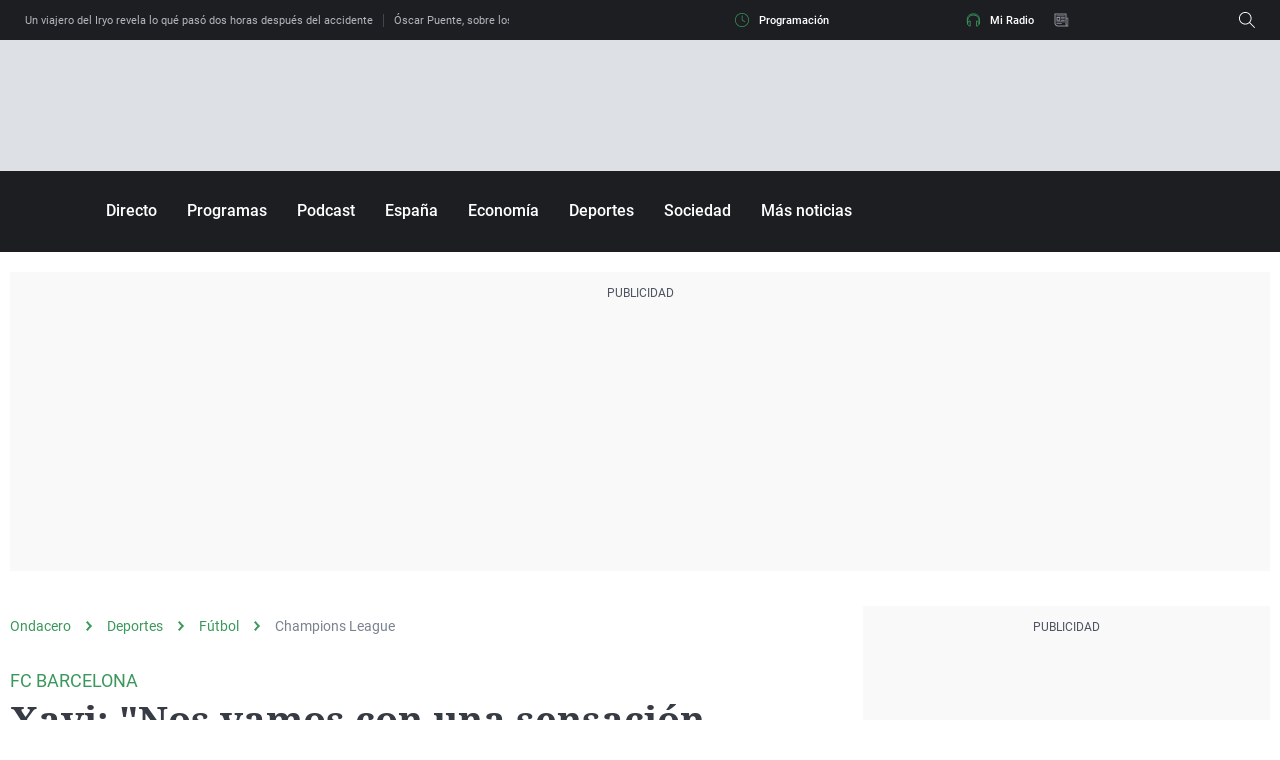

--- FILE ---
content_type: text/javascript
request_url: https://statics.atresmedia.com/ondacero/webapp/static/date-2afa5a59.js
body_size: 17552
content:
var ba=typeof globalThis<"u"?globalThis:typeof window<"u"?window:typeof global<"u"?global:typeof self<"u"?self:{};function Vt(t){return t&&t.__esModule&&Object.prototype.hasOwnProperty.call(t,"default")?t.default:t}function Ea(t){if(t.__esModule)return t;var e=t.default;if(typeof e=="function"){var r=function a(){return this instanceof a?Reflect.construct(e,arguments,this.constructor):e.apply(this,arguments)};r.prototype=e.prototype}else r={};return Object.defineProperty(r,"__esModule",{value:!0}),Object.keys(t).forEach(function(a){var n=Object.getOwnPropertyDescriptor(t,a);Object.defineProperty(r,a,n.get?n:{enumerable:!0,get:function(){return t[a]}})}),r}var Ft={exports:{}};(function(t){var e=function(r){var a=Object.prototype,n=a.hasOwnProperty,o=Object.defineProperty||function(c,s,d){c[s]=d.value},u,f=typeof Symbol=="function"?Symbol:{},i=f.iterator||"@@iterator",v=f.asyncIterator||"@@asyncIterator",p=f.toStringTag||"@@toStringTag";function w(c,s,d){return Object.defineProperty(c,s,{value:d,enumerable:!0,configurable:!0,writable:!0}),c[s]}try{w({},"")}catch{w=function(s,d,E){return s[d]=E}}function O(c,s,d,E){var y=s&&s.prototype instanceof C?s:C,D=Object.create(y.prototype),j=new se(E||[]);return o(D,"_invoke",{value:A(c,d,j)}),D}r.wrap=O;function T(c,s,d){try{return{type:"normal",arg:c.call(s,d)}}catch(E){return{type:"throw",arg:E}}}var m="suspendedStart",M="suspendedYield",$="executing",L="completed",N={};function C(){}function R(){}function S(){}var I={};w(I,i,function(){return this});var G=Object.getPrototypeOf,Y=G&&G(G(ue([])));Y&&Y!==a&&n.call(Y,i)&&(I=Y);var h=S.prototype=C.prototype=Object.create(I);R.prototype=S,o(h,"constructor",{value:S,configurable:!0}),o(S,"constructor",{value:R,configurable:!0}),R.displayName=w(S,p,"GeneratorFunction");function b(c){["next","throw","return"].forEach(function(s){w(c,s,function(d){return this._invoke(s,d)})})}r.isGeneratorFunction=function(c){var s=typeof c=="function"&&c.constructor;return s?s===R||(s.displayName||s.name)==="GeneratorFunction":!1},r.mark=function(c){return Object.setPrototypeOf?Object.setPrototypeOf(c,S):(c.__proto__=S,w(c,p,"GeneratorFunction")),c.prototype=Object.create(h),c},r.awrap=function(c){return{__await:c}};function g(c,s){function d(D,j,U,F){var k=T(c[D],c,j);if(k.type==="throw")F(k.arg);else{var ce=k.arg,X=ce.value;return X&&typeof X=="object"&&n.call(X,"__await")?s.resolve(X.__await).then(function(K){d("next",K,U,F)},function(K){d("throw",K,U,F)}):s.resolve(X).then(function(K){ce.value=K,U(ce)},function(K){return d("throw",K,U,F)})}}var E;function y(D,j){function U(){return new s(function(F,k){d(D,j,F,k)})}return E=E?E.then(U,U):U()}o(this,"_invoke",{value:y})}b(g.prototype),w(g.prototype,v,function(){return this}),r.AsyncIterator=g,r.async=function(c,s,d,E,y){y===void 0&&(y=Promise);var D=new g(O(c,s,d,E),y);return r.isGeneratorFunction(s)?D:D.next().then(function(j){return j.done?j.value:D.next()})};function A(c,s,d){var E=m;return function(D,j){if(E===$)throw new Error("Generator is already running");if(E===L){if(D==="throw")throw j;return $t()}for(d.method=D,d.arg=j;;){var U=d.delegate;if(U){var F=H(U,d);if(F){if(F===N)continue;return F}}if(d.method==="next")d.sent=d._sent=d.arg;else if(d.method==="throw"){if(E===m)throw E=L,d.arg;d.dispatchException(d.arg)}else d.method==="return"&&d.abrupt("return",d.arg);E=$;var k=T(c,s,d);if(k.type==="normal"){if(E=d.done?L:M,k.arg===N)continue;return{value:k.arg,done:d.done}}else k.type==="throw"&&(E=L,d.method="throw",d.arg=k.arg)}}}function H(c,s){var d=s.method,E=c.iterator[d];if(E===u)return s.delegate=null,d==="throw"&&c.iterator.return&&(s.method="return",s.arg=u,H(c,s),s.method==="throw")||d!=="return"&&(s.method="throw",s.arg=new TypeError("The iterator does not provide a '"+d+"' method")),N;var y=T(E,c.iterator,s.arg);if(y.type==="throw")return s.method="throw",s.arg=y.arg,s.delegate=null,N;var D=y.arg;if(!D)return s.method="throw",s.arg=new TypeError("iterator result is not an object"),s.delegate=null,N;if(D.done)s[c.resultName]=D.value,s.next=c.nextLoc,s.method!=="return"&&(s.method="next",s.arg=u);else return D;return s.delegate=null,N}b(h),w(h,p,"Generator"),w(h,i,function(){return this}),w(h,"toString",function(){return"[object Generator]"});function qt(c){var s={tryLoc:c[0]};1 in c&&(s.catchLoc=c[1]),2 in c&&(s.finallyLoc=c[2],s.afterLoc=c[3]),this.tryEntries.push(s)}function ie(c){var s=c.completion||{};s.type="normal",delete s.arg,c.completion=s}function se(c){this.tryEntries=[{tryLoc:"root"}],c.forEach(qt,this),this.reset(!0)}r.keys=function(c){var s=Object(c),d=[];for(var E in s)d.push(E);return d.reverse(),function y(){for(;d.length;){var D=d.pop();if(D in s)return y.value=D,y.done=!1,y}return y.done=!0,y}};function ue(c){if(c||c===""){var s=c[i];if(s)return s.call(c);if(typeof c.next=="function")return c;if(!isNaN(c.length)){var d=-1,E=function y(){for(;++d<c.length;)if(n.call(c,d))return y.value=c[d],y.done=!1,y;return y.value=u,y.done=!0,y};return E.next=E}}throw new TypeError(typeof c+" is not iterable")}r.values=ue;function $t(){return{value:u,done:!0}}return se.prototype={constructor:se,reset:function(c){if(this.prev=0,this.next=0,this.sent=this._sent=u,this.done=!1,this.delegate=null,this.method="next",this.arg=u,this.tryEntries.forEach(ie),!c)for(var s in this)s.charAt(0)==="t"&&n.call(this,s)&&!isNaN(+s.slice(1))&&(this[s]=u)},stop:function(){this.done=!0;var c=this.tryEntries[0],s=c.completion;if(s.type==="throw")throw s.arg;return this.rval},dispatchException:function(c){if(this.done)throw c;var s=this;function d(F,k){return D.type="throw",D.arg=c,s.next=F,k&&(s.method="next",s.arg=u),!!k}for(var E=this.tryEntries.length-1;E>=0;--E){var y=this.tryEntries[E],D=y.completion;if(y.tryLoc==="root")return d("end");if(y.tryLoc<=this.prev){var j=n.call(y,"catchLoc"),U=n.call(y,"finallyLoc");if(j&&U){if(this.prev<y.catchLoc)return d(y.catchLoc,!0);if(this.prev<y.finallyLoc)return d(y.finallyLoc)}else if(j){if(this.prev<y.catchLoc)return d(y.catchLoc,!0)}else if(U){if(this.prev<y.finallyLoc)return d(y.finallyLoc)}else throw new Error("try statement without catch or finally")}}},abrupt:function(c,s){for(var d=this.tryEntries.length-1;d>=0;--d){var E=this.tryEntries[d];if(E.tryLoc<=this.prev&&n.call(E,"finallyLoc")&&this.prev<E.finallyLoc){var y=E;break}}y&&(c==="break"||c==="continue")&&y.tryLoc<=s&&s<=y.finallyLoc&&(y=null);var D=y?y.completion:{};return D.type=c,D.arg=s,y?(this.method="next",this.next=y.finallyLoc,N):this.complete(D)},complete:function(c,s){if(c.type==="throw")throw c.arg;return c.type==="break"||c.type==="continue"?this.next=c.arg:c.type==="return"?(this.rval=this.arg=c.arg,this.method="return",this.next="end"):c.type==="normal"&&s&&(this.next=s),N},finish:function(c){for(var s=this.tryEntries.length-1;s>=0;--s){var d=this.tryEntries[s];if(d.finallyLoc===c)return this.complete(d.completion,d.afterLoc),ie(d),N}},catch:function(c){for(var s=this.tryEntries.length-1;s>=0;--s){var d=this.tryEntries[s];if(d.tryLoc===c){var E=d.completion;if(E.type==="throw"){var y=E.arg;ie(d)}return y}}throw new Error("illegal catch attempt")},delegateYield:function(c,s,d){return this.delegate={iterator:ue(c),resultName:s,nextLoc:d},this.method==="next"&&(this.arg=u),N}},r}(t.exports);try{regeneratorRuntime=e}catch{typeof globalThis=="object"?globalThis.regeneratorRuntime=e:Function("r","regeneratorRuntime = r")(e)}})(Ft);const Sa={tipo:"interaccion",detalle:"ver",accion:"inicio"},Aa={tipo:"interaccion",detalle:"ver",accion:"continuar"},_a="Scroll infinito",Pa="infoModulo",Ra="autor",Ta="infoModule",Ca="urlAnterior",Na="referrer",Da="Hotlinks",Ma="Burguer",Ia="Header",La="Menu",ja="Alerta",Ua="Tambien te interesa",ka="Tags relacionados",qa="Categoria",$a="Intext-texto",Va="Intext-carrusel",Fa="Enlaces de portada",Wa="Leer más",Ba="Te puede interesar",Ha="Modulo Video",xa="faq",Ga="tiempo_lectura",Ya="Enlazado automático",Ka="No aplica",Ja="Principal",za="Link",Xa="Imagen",Qa="Video",Za="Titulo",eo="Texto",to="OndaCero",Wt=t=>{const r=`; ${document.cookie}`.split(`; ${t}=`);return r.length===2?r.pop().split(";").shift():""},ro=(t,e=document.documentElement)=>{const r=e.querySelector(`meta[name=${t}]`);if(r)return r.getAttribute("content")},De={ondacero:{name:"ondacero",abbreviation:"oc",domain:"ondacero.es"},europafm:{name:"europafm",abbreviation:"efm",domain:"europafm.com"},melodiafm:{name:"melodiafm",abbreviation:"mfm",domain:"melodia-fm.com"},"oc-podcast":{name:"ondacero",abbreviation:"oc",domain:"ondacero.es"}},no=De.ondacero.name==="ondacero",ao=window.location.href.includes("ondacero.es/podcast/")&&document.querySelector(".ocpodcast-main"),oo=De.melodiafm.name==="ondacero",io=De.ondacero,Bt=t=>{document.readyState==="complete"||document.readyState==="interactive"?setTimeout(t,1):document.addEventListener("DOMContentLoaded",t)},Ht="aam_uuid";Bt(()=>{const t=Wt(Ht);localStorage.setItem("aamUuidValue",t)});const so="comscore",uo="google",co="adobe-audience-manager",lo="chartbeat",xt="TV",Gt="smartTV",Yt="web",fo="event150",Kt="Cannot get user consents",Jt="https://properties.atresplayer.com/properties/v1/find/properties";var zt=Object.defineProperty,Xt=Object.defineProperties,Qt=Object.getOwnPropertyDescriptors,Ie=Object.getOwnPropertySymbols,Zt=Object.prototype.hasOwnProperty,er=Object.prototype.propertyIsEnumerable,Re=(t,e,r)=>e in t?zt(t,e,{enumerable:!0,configurable:!0,writable:!0,value:r}):t[e]=r,tr=(t,e)=>{for(var r in e||(e={}))Zt.call(e,r)&&Re(t,r,e[r]);if(Ie)for(var r of Ie(e))er.call(e,r)&&Re(t,r,e[r]);return t},rr=(t,e)=>Xt(t,Qt(e)),nr=(t,e,r)=>Re(t,typeof e!="symbol"?e+"":e,r),Le=(t,e,r)=>new Promise((a,n)=>{var o=i=>{try{f(r.next(i))}catch(v){n(v)}},u=i=>{try{f(r.throw(i))}catch(v){n(v)}},f=i=>i.done?a(i.value):Promise.resolve(i.value).then(o,u);f((r=r.apply(t,e)).next())});let ar=class{constructor(){nr(this,"_consents"),this._consents={tcString:"",chartbeat:!1,comscore:!1,dmp:!1,google:!1,acceptAll:!1,hasResponse:!1,purposeRejected:!1,getConsent:this.getConsent,saveConsentValue:this.saveConsentValue,saveConsentJSONValue:this.saveConsentJSONValue,getConsentValue:this.getConsentValue,getConsentJSONValue:this.getConsentJSONValue},window.consents=this._consents}get consents(){return this._consents}set consents(e){this._consents=e,window.consents=e}getConsent(e){var r,a;const n=(a=(r=window.cmp.getStatus())==null?void 0:r.vendors)==null?void 0:a[e];return{vendor:e,consent:!!(n!=null&&n.enabled)}}saveConsentValue(e,r){localStorage==null||localStorage.setItem(e,r)}saveConsentJSONValue(e,r){this.saveConsentValue(e,JSON.stringify(r))}getConsentValue(e){return(localStorage==null?void 0:localStorage.getItem(e))||null}getConsentJSONValue(e){const r=this.getConsentValue(e);return r?JSON.parse(r):null}getMinimumConsents(e="consents"){return Le(this,null,function*(){const r=yield(yield fetch(Jt)).json();return(r==null?void 0:r[e])||null})}updateTcData(e){const{tcString:r}=e;this.consents=rr(tr({},this.consents),{tcString:r})}getVendorsData(e){return new Promise(r=>Le(this,null,function*(){e.tcString&&(yield window.cmp.checkConsents()),r()}))}getTcData(){return new Promise((e,r)=>{window.__tcfapi("addEventListener",2,(a,n)=>{n?e(a):r(new Error(Kt))})})}isAllGoogleVendorsAccepted(e){const r=window.cmp.getStatus();return e.map(a=>r.vendors[a]).every(a=>a.enabled)}};var or=Object.defineProperty,ir=Object.defineProperties,sr=Object.getOwnPropertyDescriptors,je=Object.getOwnPropertySymbols,ur=Object.prototype.hasOwnProperty,cr=Object.prototype.propertyIsEnumerable,Ue=(t,e,r)=>e in t?or(t,e,{enumerable:!0,configurable:!0,writable:!0,value:r}):t[e]=r,ct=(t,e)=>{for(var r in e||(e={}))ur.call(e,r)&&Ue(t,r,e[r]);if(je)for(var r of je(e))cr.call(e,r)&&Ue(t,r,e[r]);return t},lt=(t,e)=>ir(t,sr(e)),te=(t,e,r)=>new Promise((a,n)=>{var o=i=>{try{f(r.next(i))}catch(v){n(v)}},u=i=>{try{f(r.throw(i))}catch(v){n(v)}},f=i=>i.done?a(i.value):Promise.resolve(i.value).then(o,u);f((r=r.apply(t,e)).next())}),lr=typeof globalThis<"u"?globalThis:typeof window<"u"?window:typeof global<"u"?global:typeof self<"u"?self:{};function dr(t){return t&&t.__esModule&&Object.prototype.hasOwnProperty.call(t,"default")?t.default:t}var dt={exports:{}};(function(t){(function(){var e=Object.assign;typeof e!="function"&&(e=function(){var n=arguments,o=arguments[0];if(o==null)throw new TypeError("Cannot convert undefined or null to object");o=Object(o);for(var u=1;u<n.length;u++)if(n[u]&&typeof n[u]=="object")for(var f in n[u])o[f]=n[u][f];return o});function r(n){var o=n+"",u=o.indexOf("...");return u>=0&&(u<o.indexOf(")")||o.indexOf("arguments")>=0)}function a(n,o){o||(o={});var u=o.vargs||r(n),f=Object.create(null),i=[],v=[],p,w=new WeakMap,O=function(C,R,S){return setTimeout(function(){if(S){R.splice(C,1),S.splice(C,1);return}R instanceof WeakMap?R.delete(C):delete R[C]},o.maxAge)},T=o.maxAge>0&&o.maxAge<1/0?O:0,m=o.equals?o.equals:function(C,R){return C===R},M=o.maxArgs,$=o.serializer,L,N;return n.length===1&&!o.equals&&!u?(L=(function(C){var R=typeof C;if(!$&&(R==="object"&&C||R==="function")){var S;return w.get(C)||(!T||T(C,w),w.set(C,S=n.call(this,C)),S)}var I=R==="number"||R==="boolean"||C==null?C:R==="string"?JSON.stringify(C):$(C);return f[I]||(!T||T(I,f),f[I]=n.call(this,C))}).bind(this),N=1):L=(function(){var C=arguments.length;if(!C&&p!=null)return v[p];var R=M||C,S;for(S=i.length-1;S>=0;S--)if(!(!M&&i[S].length!==R)){for(var I=R-1;I>=0&&m(i[S][I],arguments[I]);I--)if(I===0)return v[S]}return S=i.length-(S+1),!C&&p==null&&(p=S),!T||T(S,v,i),v[S]=n.apply(this,i[S]=arguments)}).bind(this),L.clear=function(){w=new WeakMap,f=Object.create(null),i=[],v=[],p=void 0},L.keys=function(){return N?null:i.slice()},L.values=function(){return N?null:v.slice()},L.keyValues=function(){return N?{primitives:e({},f),objects:w}:null},L}t.exports=a,typeof window<"u"&&(window.nanomemoize=a)}).call(lr)})(dt);var fr=dt.exports;const pr=dr(fr),le=new Map,mr=pr((t,e)=>new Promise(r=>{t[e]?r(t[e]):Object.defineProperty(t,e,{set(a){const n=le.get(t)||{};n[e]=a,le.set(t,n),r(n[e])},get(){return(le.get(t)||{})[e]}})}));var vr={};class ke extends ar{getStatus(){const e=Didomi.getCurrentUserStatus();return{vendors:(e==null?void 0:e.vendors)||{},purposes:(e==null?void 0:e.purposes)||{}}}getMinimumConsents(){return super.getMinimumConsents("didomiConsents")}checkConsents(){return te(this,null,function*(){try{const e=yield this.getMinimumConsents();if(!e)throw new Error("No consents found");const r=e.googleVendors||{},a=e[vr.REACT_APP_PLATFORM===xt?Gt:Yt]||{},n=this.isAllRequiredAccepted(a,r);window.cmp.saveConsentJSONValue("acceptAll",n),window.cmp.consents=lt(ct({},window.cmp.consents),{acceptAll:n,purposeRejected:!n})}catch(e){console.error(e)}})}isAllRequiredAccepted(e,r){const{vendors:a={},purposes:n={}}=this.getStatus(),{publisherCustomPurposes:o=[],purposeConsents:u=[],specialFeaturesOptions:f=[],vendors:i=[]}=e||{},v=[...o,...u,...f].every(w=>{var O;return(O=n[w])==null?void 0:O.enabled}),p=i.every(w=>{var O;return(O=a[w])==null?void 0:O.enabled});return v&&p&&this.isAllGoogleVendorsAccepted(r)}}var hr={};const gr=()=>{const t={didomi:ke,DEFAULT:ke};return new t[hr.REACT_APP_CMP||"DEFAULT"]},yr=(t,e)=>{if(!e)return;const r=new CustomEvent("consentShown",{detail:"CMP SHOWN"}),a=new CustomEvent("consentReady",{detail:"CMP ANSWERED"}),n=new CustomEvent("consentChange",{detail:"CMP CHANGED"});t.eventStatus==="cmpuishown"&&window.dispatchEvent(r),t.eventStatus==="tcloaded"&&(window.dispatchEvent(a),window._satellite&&window._satellite.track("consentReady")),t.eventStatus==="useractioncomplete"&&(window.dispatchEvent(n),window._satellite&&window._satellite.track("consentChanged"))},wr=t=>te(void 0,[t],function*({beforeReady:e,listeners:r}){try{const a=yield window.cmp.getTcData();yield window.cmp.getVendorsData(a),window.cmp.updateTcData(a),window.__tcfapi("addEventListener",2,(n,o)=>te(void 0,null,function*(){window.cmp.consents=lt(ct({},window.cmp.consents),{hasResponse:document.cookie.includes("euconsent-v2")}),yield window.cmp.getVendorsData(n),window.cmp.updateTcData(n),yield e==null?void 0:e(n,o),r==null||r.forEach(u=>u instanceof Promise?u.then(f=>f(n,o)):u(n,o)),yr(n,o)}))}catch(a){console.error(a)}}),mo=t=>te(void 0,null,function*(){try{const{onLoad:e}=t;yield mr(window,"__tcfapi"),window.cmp=gr(),e==null||e(),yield wr(t)}catch(e){console.error(e)}});var Or={},ft={};const br="@atresmedia/datalayer",Er="1.8.7",Sr="DataLayer utils for Adobe Launch / DTM",Ar="lib/index.js",_r="lib/index.js",Pr="MIT",Rr=["lib/*"],Tr={build:"babel src --out-dir lib",lint:'eslint "./src/**/*.js"',"lint:fix":"npm run lint --fix",prepublish:"npm run build",prepare:"husky install"},Cr={"@atresmedia/eslint-config":"^2.0.3","@babel/cli":"^7.8.4","@babel/core":"^7.9.0","@babel/preset-env":"^7.9.5","babel-eslint":"^10.1.0",eslint:"^6.8.0",husky:"^7.0.0","lint-staged":"^10.5.4"},Nr={name:br,version:Er,description:Sr,main:Ar,module:_r,license:Pr,files:Rr,scripts:Tr,devDependencies:Cr,"lint-staged":{"*.js":["eslint --fix","prettier --write"]}};(function(t){Object.defineProperty(t,"__esModule",{value:!0}),t.default=void 0;var e=Nr,r=function(){return{version:20130422,versionAPP:e.version}};t.default=r})(ft);var pt={},_={},P={};Object.defineProperty(P,"__esModule",{value:!0});P.PARAMS_TO_SEARCH=P.EVAR109_NAME=P.INFO_MODULE=P.CMP=P.CLIENT_ID_COOKIE_NAME=P.ADBLOCK_COOKIE_NAME=P.NO_LOGADO=P.LOGADO=P.NEW=P.REPEAT=P.NO=P.SI=jr=P.NO_AMP=P.NO_INFO=Mr=P.NO_APLICA=void 0;var Dr="no aplica",Mr=P.NO_APLICA=Dr,Ir="no informado";P.NO_INFO=Ir;var Lr="no AMP",jr=P.NO_AMP=Lr,Ur="si";P.SI=Ur;var kr="no";P.NO=kr;var qr="repeat";P.REPEAT=qr;var $r="new";P.NEW=$r;var Vr="Logado";P.LOGADO=Vr;var Fr="No logado";P.NO_LOGADO=Fr;var Wr="ABR_DL";P.ADBLOCK_COOKIE_NAME=Wr;var Br="comunidadIdentifier";P.CLIENT_ID_COOKIE_NAME=Br;var Hr={accept:"aceptado",rejected:"rechazado",notAnswer:"no respondido"};P.CMP=Hr;var xr="infoModule";P.INFO_MODULE=xr;var Gr="respuestaCmp";P.EVAR109_NAME=Gr;var Yr=["k","r","er","d","t","ui","us","tp","wd","dp","so","sour","cn","sp","sem","sms","dis","rtb","eml","ps","ic","oi","oe","oa","op","ex","pm","kw","sd","em","spro","npro","f","s","pr","cid","go","th","cta","pck","tc","dl","mcid"];P.PARAMS_TO_SEARCH=Yr;Object.defineProperty(_,"__esModule",{value:!0});_.setCookie=bn=_.removeValueSession=_.isMobile=_.isAppMeasurementLoaded=_.is404=wn=_.getValueSession=_.getUrlFormated=_.getTypePage=un=_.getTime=_.getPath=_.getOS=nn=_.getMeta=on=_.getDate=_.getCookie=_.getCampaignParams=_.assignUserId=_.addZero=void 0;var Kr=P;function qe(t,e){var r=Object.keys(t);if(Object.getOwnPropertySymbols){var a=Object.getOwnPropertySymbols(t);e&&(a=a.filter(function(n){return Object.getOwnPropertyDescriptor(t,n).enumerable})),r.push.apply(r,a)}return r}function Jr(t){for(var e=1;e<arguments.length;e++){var r=arguments[e]!=null?arguments[e]:{};e%2?qe(Object(r),!0).forEach(function(a){mt(t,a,r[a])}):Object.getOwnPropertyDescriptors?Object.defineProperties(t,Object.getOwnPropertyDescriptors(r)):qe(Object(r)).forEach(function(a){Object.defineProperty(t,a,Object.getOwnPropertyDescriptor(r,a))})}return t}function mt(t,e,r){return e in t?Object.defineProperty(t,e,{value:r,enumerable:!0,configurable:!0,writable:!0}):t[e]=r,t}function $e(t){return Zr(t)||Qr(t)||Xr(t)||zr()}function zr(){throw new TypeError(`Invalid attempt to spread non-iterable instance.
In order to be iterable, non-array objects must have a [Symbol.iterator]() method.`)}function Xr(t,e){if(t){if(typeof t=="string")return Te(t,e);var r=Object.prototype.toString.call(t).slice(8,-1);if(r==="Object"&&t.constructor&&(r=t.constructor.name),r==="Map"||r==="Set")return Array.from(r);if(r==="Arguments"||/^(?:Ui|I)nt(?:8|16|32)(?:Clamped)?Array$/.test(r))return Te(t,e)}}function Qr(t){if(typeof Symbol<"u"&&Symbol.iterator in Object(t))return Array.from(t)}function Zr(t){if(Array.isArray(t))return Te(t)}function Te(t,e){(e==null||e>t.length)&&(e=t.length);for(var r=0,a=new Array(e);r<e;r++)a[r]=t[r];return a}function Ve(t,e,r,a,n,o,u){try{var f=t[o](u),i=f.value}catch(v){r(v);return}f.done?e(i):Promise.resolve(i).then(a,n)}function en(t){return function(){var e=this,r=arguments;return new Promise(function(a,n){var o=t.apply(e,r);function u(i){Ve(o,a,n,u,f,"next",i)}function f(i){Ve(o,a,n,u,f,"throw",i)}u(void 0)})}}var tn=function(e,r,a){var n=e.split("/");return n[n.length-1].includes(".html")&&n.pop(),a?n[a-1]?n.slice(0,a).join(r):void 0:n.join(r)};_.getPath=tn;var rn=function(e){var r,a=document.querySelector('meta[name="'.concat(e,'"]'));a&&(r=a.getAttribute("content"));var n=document.querySelector('meta[property="'.concat(e,'"]'));return n&&(r=n.getAttribute("content")),r||void 0},nn=_.getMeta=rn,Q=function(e){return e<10?"0".concat(e):e};_.addZero=Q;var an=function(e){if(e){var r=new Date(e),a=r.getFullYear(),n=Q(r.getMonth()+1),o=Q(r.getDate());return"".concat(o).concat(n).concat(a)}},on=_.getDate=an,sn=function(e){if(e){var r=new Date(e),a=Q(r.getHours()+1),n=Q(r.getMinutes());return"".concat(a,":").concat(n)}},un=_.getTime=sn,cn=function(){return/Android|webOS|iPhone|iPad|iPod|BlackBerry|IEMobile|Opera Mini/i.test(navigator.userAgent)};_.isMobile=cn;var ln=function(e,r){return e?r.endsWith("/")?"categoria":r.includes("/temas/")?"tag":"contenido":"home"};_.getTypePage=ln;var vt=function(){return new Promise(function(e,r){var a=0,n=100,o=100,u=setInterval(function(){a>=n&&(clearInterval(u),r()),window&&typeof window.s<"u"?(clearInterval(u),e(!0)):a+=1},o)})};_.isAppMeasurementLoaded=vt;var dn=function(){var t=en(regeneratorRuntime.mark(function e(){var r,a,n,o,u,f,i,v,p;return regeneratorRuntime.wrap(function(O){for(;;)switch(O.prev=O.next){case 0:if(!(window.globalConfig&&window.globalConfig.skipCampaignParams)){O.next=2;break}return O.abrupt("return",void 0);case 2:if(r=[],a=window&&window.s,a){O.next=8;break}return O.next=7,vt();case 7:a=O.sent;case 8:if(!a){O.next=13;break}return n=window,o=n.s,o.Util.getQueryParam("site")!==""||o.Util.getQueryParam("campaign")!==""||o.Util.getQueryParam("promo")!==""||o.Util.getQueryParam("formato")!==""?(r.push(o.Util.getQueryParam("site")),r.push(o.Util.getQueryParam("campaign")),r.push(o.Util.getQueryParam("promo")),r.push(o.Util.getQueryParam("formato"))):(u=decodeURIComponent(window.location.search.replace("?","")),f=u.includes("&")?u.split("=").join("-").split("&"):u.split("=").join("-").split(":"),i={},f.forEach(function(T){var m=T.split("-"),M=$e(m);M.shift(),i=Jr({},i,mt({},m[0],M.join("-")))}),v="",Object.keys(i).forEach(function(T){var m=Kr.PARAMS_TO_SEARCH.indexOf(T);if(m>=0){var M="".concat(T,"-").concat(i[T]);v.length===0?v=M:v=v[v.length-1]===":"?"".concat(v).concat(M):"".concat(v,":").concat(M)}}),r=$e(v.split(":"))),p=r.join(":"),O.abrupt("return",p.search(/[A-Za-z]/)!==-1?p:void 0);case 13:return O.abrupt("return",void 0);case 14:case"end":return O.stop()}},e)}));return function(){return t.apply(this,arguments)}}();_.getCampaignParams=dn;var fn=function(){var e=navigator.userAgent,r=[{s:"Windows 10",r:/(Windows 10.0|Windows NT 10.0)/},{s:"Windows 8.1",r:/(Windows 8.1|Windows NT 6.3)/},{s:"Windows 8",r:/(Windows 8|Windows NT 6.2)/},{s:"Windows 7",r:/(Windows 7|Windows NT 6.1)/},{s:"Windows Vista",r:/Windows NT 6.0/},{s:"Windows Server 2003",r:/Windows NT 5.2/},{s:"Windows XP",r:/(Windows NT 5.1|Windows XP)/},{s:"Windows 2000",r:/(Windows NT 5.0|Windows 2000)/},{s:"Windows ME",r:/(Win 9x 4.90|Windows ME)/},{s:"Windows 98",r:/(Windows 98|Win98)/},{s:"Windows 95",r:/(Windows 95|Win95|Windows_95)/},{s:"Windows NT 4.0",r:/(Windows NT 4.0|WinNT4.0|WinNT|Windows NT)/},{s:"Windows CE",r:/Windows CE/},{s:"Windows 3.11",r:/Win16/},{s:"Android",r:/Android/},{s:"Open BSD",r:/OpenBSD/},{s:"Sun OS",r:/SunOS/},{s:"Chrome OS",r:/CrOS/},{s:"Linux",r:/(Linux|X11(?!.*CrOS))/},{s:"iOS",r:/(iPhone|iPad|iPod)/},{s:"Mac OS X",r:/Mac OS X/},{s:"Mac OS",r:/(Mac OS|MacPPC|MacIntel|Mac_PowerPC|Macintosh)/},{s:"QNX",r:/QNX/},{s:"UNIX",r:/UNIX/},{s:"BeOS",r:/BeOS/},{s:"OS/2",r:/OS\/2/},{s:"Search Bot",r:/(nuhk|Googlebot|Yammybot|Openbot|Slurp|MSNBot|Ask Jeeves\/Teoma|ia_archiver)/}],a=r.find(function(n){return n.r.test(e)});return a?a.s:"Unknown OS"};_.getOS=fn;var Fe="userid_datalayer",pn=function(){var e=window,r=e.localStorage;if(r&&typeof r<"u"){var a=r.getItem(Fe);if(!a){var n=Math.floor((1+Math.random())*17592186044416).toString(16).substring(1);return r.setItem(Fe,n),n}return a}};_.assignUserId=pn;var mn=function(){return document.getElementsByClassName("mod-404").length>0||document.getElementsByClassName("error404").length>0||document.getElementsByClassName("error-page-header").length>0?"404":void 0};_.is404=mn;var vn=function(e,r,a){var n="";if(a){var o=new Date;o.setTime(o.getTime()+a*24*60*60*1e3),n="; expires=".concat(o.toUTCString())}document.cookie="".concat(e,"=").concat(r||"").concat(n,"; path=/")};_.setCookie=vn;var hn=function(e){var r=document.cookie,a="".concat(e,"="),n;if(r.includes(a)){var o=r.split(a),u=o[o.length-1].split(";");n="".concat(u[0])}return n};_.getCookie=hn;var gn=function(e){return e.split("/").join(":")};_.getUrlFormated=gn;var yn=function(e){if(sessionStorage&&typeof sessionStorage<"u")return window.sessionStorage.getItem(e)},wn=_.getValueSession=yn,On=function(e){if(sessionStorage&&typeof sessionStorage<"u")return window.sessionStorage.removeItem(e)},bn=_.removeValueSession=On;(function(t){Object.defineProperty(t,"__esModule",{value:!0}),t.default=void 0;var e=_,r=P;function a(u,f,i,v,p,w,O){try{var T=u[w](O),m=T.value}catch(M){i(M);return}T.done?f(m):Promise.resolve(m).then(v,p)}function n(u){return function(){var f=this,i=arguments;return new Promise(function(v,p){var w=u.apply(f,i);function O(m){a(w,v,p,O,T,"next",m)}function T(m){a(w,v,p,O,T,"throw",m)}O(void 0)})}}var o=n(regeneratorRuntime.mark(function u(){var f,i,v,p,w,O,T,m,M,$;return regeneratorRuntime.wrap(function(N){for(;;)switch(N.prev=N.next){case 0:return f=document,i=f.title,v=f.referrer,p=f.location,p=p===void 0?{}:p,w=p.hostname,O=p.pathname,T=w+(O!=="/"?O:""),m=w+O,M=":",N.next=8,(0,e.getCampaignParams)();case 8:return $=N.sent,N.abrupt("return",{broadlogId:void 0,campaignId:void 0,campaña:$,dominio:w,embebido:m.toLocaleLowerCase().includes("/embed/")?r.SI:r.NO,pageName:(0,e.getUrlFormated)(T).replace("www.",""),referente:v||void 0,subseccionNivel1:(0,e.getPath)(m,M,1),subseccionNivel2:(0,e.getPath)(m,M,2),subseccionNivel3:(0,e.getPath)(m,M,3),subseccionNivel4:(0,e.getPath)(m,M,4),titulo:i,url:m});case 10:case"end":return N.stop()}},u)}));t.default=o})(pt);var ht={};(function(t){Object.defineProperty(t,"__esModule",{value:!0}),t.default=void 0;var e=_,r=P,a=function(){var o=function(p){var w=window,O=w.localStorage;return!!O&&typeof O<"u"&&O.getItem(p)},u=o("userid_datalayer")?r.REPEAT:r.NEW,f=new Date,i=f.toISOString();return{newRept:u,userId:(0,e.assignUserId)(),visitDate:i,OS:(0,e.getOS)()}};t.default=a})(ht);var gt={};(function(t){Object.defineProperty(t,"__esModule",{value:!0}),t.default=void 0;var e=_,r=P,a=function(){var o=(0,e.getCookie)(r.CLIENT_ID_COOKIE_NAME);return document.cookie&&o?{id:"loginReducer",clientId:o,login:r.LOGADO}:{id:"loginReducer",login:r.NO_LOGADO}};t.default=a})(gt);(function(t){Object.defineProperty(t,"__esModule",{value:!0}),Object.defineProperty(t,"versionReducer",{enumerable:!0,get:function(){return e.default}}),Object.defineProperty(t,"pageReducer",{enumerable:!0,get:function(){return r.default}}),Object.defineProperty(t,"userReducer",{enumerable:!0,get:function(){return a.default}}),Object.defineProperty(t,"loginReducer",{enumerable:!0,get:function(){return n.default}}),t.trackEventResetData=t.trackEvent=t.trackPage=t.updateDataLayer=t.replaceRootReducers=t.addReducer=t.removeReducer=void 0;var e=o(ft),r=o(pt),a=o(ht),n=o(gt);function o(h){return h&&h.__esModule?h:{default:h}}function u(h,b){var g=Object.keys(h);if(Object.getOwnPropertySymbols){var A=Object.getOwnPropertySymbols(h);b&&(A=A.filter(function(H){return Object.getOwnPropertyDescriptor(h,H).enumerable})),g.push.apply(g,A)}return g}function f(h){for(var b=1;b<arguments.length;b++){var g=arguments[b]!=null?arguments[b]:{};b%2?u(Object(g),!0).forEach(function(A){i(h,A,g[A])}):Object.getOwnPropertyDescriptors?Object.defineProperties(h,Object.getOwnPropertyDescriptors(g)):u(Object(g)).forEach(function(A){Object.defineProperty(h,A,Object.getOwnPropertyDescriptor(g,A))})}return h}function i(h,b,g){return b in h?Object.defineProperty(h,b,{value:g,enumerable:!0,configurable:!0,writable:!0}):h[b]=g,h}function v(h){return T(h)||O(h)||w(h)||p()}function p(){throw new TypeError(`Invalid attempt to spread non-iterable instance.
In order to be iterable, non-array objects must have a [Symbol.iterator]() method.`)}function w(h,b){if(h){if(typeof h=="string")return m(h,b);var g=Object.prototype.toString.call(h).slice(8,-1);if(g==="Object"&&h.constructor&&(g=h.constructor.name),g==="Map"||g==="Set")return Array.from(g);if(g==="Arguments"||/^(?:Ui|I)nt(?:8|16|32)(?:Clamped)?Array$/.test(g))return m(h,b)}}function O(h){if(typeof Symbol<"u"&&Symbol.iterator in Object(h))return Array.from(h)}function T(h){if(Array.isArray(h))return m(h)}function m(h,b){(b==null||b>h.length)&&(b=h.length);for(var g=0,A=new Array(b);g<b;g++)A[g]=h[g];return A}window.a3m_datalayer=window.a3m_datalayer||{};var M=[e.default,r.default,a.default,n.default],$=function(b,g){try{var A=window.a3m_datalayer.onError;A&&A(b,g)}catch(H){console.error(H)}},L=function(b){b&&(M=M.filter(function(g){return g.id!==b}))};t.removeReducer=L;var N=function(b,g){L(g),b.id=g,M.push(b)};t.addReducer=N;var C=function(){for(var b=arguments.length,g=new Array(b),A=0;A<b;A++)g[A]=arguments[A];M=g};t.replaceRootReducers=C;var R=function(){var b=arguments.length>0&&arguments[0]!==void 0?arguments[0]:{};return Promise.all(M.map(function(g){try{return Promise.resolve(g()).catch(function(A){return $(g.id,A),{}})}catch(A){return $(g.id,A),{}}})).then(function(g){return[].concat(v(g),[b]).reduce(function(A,H){return Object.assign(A,H)},window.a3m_datalayer)})};t.updateDataLayer=R;var S=function(b){return R(b).then(function(){var g,A;return(g=window)===null||g===void 0||(A=g._satellite)===null||A===void 0?void 0:A.track("testPV")})};t.trackPage=S;var I=function(b){return R(b).then(function(){var g,A;return(g=window)===null||g===void 0||(A=g._satellite)===null||A===void 0?void 0:A.track("sendEvent")})};t.trackEvent=I;var G=function(b){return R(Object.keys(b).reduce(function(g,A){return f({},g,i({},A,void 0))},{}))},Y=function(b){return I(b).then(function(){return G(b)})};t.trackEventResetData=Y,window.a3m_datalayer_fn={addReducer:N,removeReducer:L,replaceRootReducers:C,updateDataLayer:R,trackPage:S,trackEvent:I,trackEventResetData:Y}})(Or);const vo={favList:"favList",relatedList:"relatedList",selectedStation:"selectedStation"},En={development:"5e8b6d986284140001dfb1c6",integration:"5e7c9db64626fc0001c39b7b",production:"5e7c9db64626fc0001c39b7b"};let yt;yt=En;let wt="";wt=yt.production;const ho={stationId:wt,name:"Madrid"};var Me={exports:{}},Ot=function(e,r){return function(){for(var n=new Array(arguments.length),o=0;o<n.length;o++)n[o]=arguments[o];return e.apply(r,n)}},Sn=Ot,z=Object.prototype.toString;function bt(t){return z.call(t)==="[object Array]"}function Ce(t){return typeof t>"u"}function An(t){return t!==null&&!Ce(t)&&t.constructor!==null&&!Ce(t.constructor)&&typeof t.constructor.isBuffer=="function"&&t.constructor.isBuffer(t)}function _n(t){return z.call(t)==="[object ArrayBuffer]"}function Pn(t){return typeof FormData<"u"&&t instanceof FormData}function Rn(t){var e;return typeof ArrayBuffer<"u"&&ArrayBuffer.isView?e=ArrayBuffer.isView(t):e=t&&t.buffer&&t.buffer instanceof ArrayBuffer,e}function Tn(t){return typeof t=="string"}function Cn(t){return typeof t=="number"}function Et(t){return t!==null&&typeof t=="object"}function Nn(t){return z.call(t)==="[object Date]"}function Dn(t){return z.call(t)==="[object File]"}function Mn(t){return z.call(t)==="[object Blob]"}function St(t){return z.call(t)==="[object Function]"}function In(t){return Et(t)&&St(t.pipe)}function Ln(t){return typeof URLSearchParams<"u"&&t instanceof URLSearchParams}function jn(t){return t.replace(/^\s*/,"").replace(/\s*$/,"")}function Un(){return typeof navigator<"u"&&(navigator.product==="ReactNative"||navigator.product==="NativeScript"||navigator.product==="NS")?!1:typeof window<"u"&&typeof document<"u"}function ne(t,e){if(!(t===null||typeof t>"u"))if(typeof t!="object"&&(t=[t]),bt(t))for(var r=0,a=t.length;r<a;r++)e.call(null,t[r],r,t);else for(var n in t)Object.prototype.hasOwnProperty.call(t,n)&&e.call(null,t[n],n,t)}function At(){var t={};function e(n,o){typeof t[o]=="object"&&typeof n=="object"?t[o]=At(t[o],n):t[o]=n}for(var r=0,a=arguments.length;r<a;r++)ne(arguments[r],e);return t}function Ne(){var t={};function e(n,o){typeof t[o]=="object"&&typeof n=="object"?t[o]=Ne(t[o],n):typeof n=="object"?t[o]=Ne({},n):t[o]=n}for(var r=0,a=arguments.length;r<a;r++)ne(arguments[r],e);return t}function kn(t,e,r){return ne(e,function(n,o){r&&typeof n=="function"?t[o]=Sn(n,r):t[o]=n}),t}var V={isArray:bt,isArrayBuffer:_n,isBuffer:An,isFormData:Pn,isArrayBufferView:Rn,isString:Tn,isNumber:Cn,isObject:Et,isUndefined:Ce,isDate:Nn,isFile:Dn,isBlob:Mn,isFunction:St,isStream:In,isURLSearchParams:Ln,isStandardBrowserEnv:Un,forEach:ne,merge:At,deepMerge:Ne,extend:kn,trim:jn},J=V;function We(t){return encodeURIComponent(t).replace(/%40/gi,"@").replace(/%3A/gi,":").replace(/%24/g,"$").replace(/%2C/gi,",").replace(/%20/g,"+").replace(/%5B/gi,"[").replace(/%5D/gi,"]")}var _t=function(e,r,a){if(!r)return e;var n;if(a)n=a(r);else if(J.isURLSearchParams(r))n=r.toString();else{var o=[];J.forEach(r,function(i,v){i===null||typeof i>"u"||(J.isArray(i)?v=v+"[]":i=[i],J.forEach(i,function(w){J.isDate(w)?w=w.toISOString():J.isObject(w)&&(w=JSON.stringify(w)),o.push(We(v)+"="+We(w))}))}),n=o.join("&")}if(n){var u=e.indexOf("#");u!==-1&&(e=e.slice(0,u)),e+=(e.indexOf("?")===-1?"?":"&")+n}return e},qn=V;function ae(){this.handlers=[]}ae.prototype.use=function(e,r){return this.handlers.push({fulfilled:e,rejected:r}),this.handlers.length-1};ae.prototype.eject=function(e){this.handlers[e]&&(this.handlers[e]=null)};ae.prototype.forEach=function(e){qn.forEach(this.handlers,function(a){a!==null&&e(a)})};var $n=ae,Vn=V,Fn=function(e,r,a){return Vn.forEach(a,function(o){e=o(e,r)}),e},de,Be;function Pt(){return Be||(Be=1,de=function(e){return!!(e&&e.__CANCEL__)}),de}var Wn=V,Bn=function(e,r){Wn.forEach(e,function(n,o){o!==r&&o.toUpperCase()===r.toUpperCase()&&(e[r]=n,delete e[o])})},fe,He;function Hn(){return He||(He=1,fe=function(e,r,a,n,o){return e.config=r,a&&(e.code=a),e.request=n,e.response=o,e.isAxiosError=!0,e.toJSON=function(){return{message:this.message,name:this.name,description:this.description,number:this.number,fileName:this.fileName,lineNumber:this.lineNumber,columnNumber:this.columnNumber,stack:this.stack,config:this.config,code:this.code}},e}),fe}var pe,xe;function Rt(){if(xe)return pe;xe=1;var t=Hn();return pe=function(r,a,n,o,u){var f=new Error(r);return t(f,a,n,o,u)},pe}var me,Ge;function xn(){if(Ge)return me;Ge=1;var t=Rt();return me=function(r,a,n){var o=n.config.validateStatus;!o||o(n.status)?r(n):a(t("Request failed with status code "+n.status,n.config,null,n.request,n))},me}var ve,Ye;function Gn(){return Ye||(Ye=1,ve=function(e){return/^([a-z][a-z\d\+\-\.]*:)?\/\//i.test(e)}),ve}var he,Ke;function Yn(){return Ke||(Ke=1,he=function(e,r){return r?e.replace(/\/+$/,"")+"/"+r.replace(/^\/+/,""):e}),he}var ge,Je;function Kn(){if(Je)return ge;Je=1;var t=Gn(),e=Yn();return ge=function(a,n){return a&&!t(n)?e(a,n):n},ge}var ye,ze;function Jn(){if(ze)return ye;ze=1;var t=V,e=["age","authorization","content-length","content-type","etag","expires","from","host","if-modified-since","if-unmodified-since","last-modified","location","max-forwards","proxy-authorization","referer","retry-after","user-agent"];return ye=function(a){var n={},o,u,f;return a&&t.forEach(a.split(`
`),function(v){if(f=v.indexOf(":"),o=t.trim(v.substr(0,f)).toLowerCase(),u=t.trim(v.substr(f+1)),o){if(n[o]&&e.indexOf(o)>=0)return;o==="set-cookie"?n[o]=(n[o]?n[o]:[]).concat([u]):n[o]=n[o]?n[o]+", "+u:u}}),n},ye}var we,Xe;function zn(){if(Xe)return we;Xe=1;var t=V;return we=t.isStandardBrowserEnv()?function(){var r=/(msie|trident)/i.test(navigator.userAgent),a=document.createElement("a"),n;function o(u){var f=u;return r&&(a.setAttribute("href",f),f=a.href),a.setAttribute("href",f),{href:a.href,protocol:a.protocol?a.protocol.replace(/:$/,""):"",host:a.host,search:a.search?a.search.replace(/^\?/,""):"",hash:a.hash?a.hash.replace(/^#/,""):"",hostname:a.hostname,port:a.port,pathname:a.pathname.charAt(0)==="/"?a.pathname:"/"+a.pathname}}return n=o(window.location.href),function(f){var i=t.isString(f)?o(f):f;return i.protocol===n.protocol&&i.host===n.host}}():function(){return function(){return!0}}(),we}var Oe,Qe;function Xn(){if(Qe)return Oe;Qe=1;var t=V;return Oe=t.isStandardBrowserEnv()?function(){return{write:function(a,n,o,u,f,i){var v=[];v.push(a+"="+encodeURIComponent(n)),t.isNumber(o)&&v.push("expires="+new Date(o).toGMTString()),t.isString(u)&&v.push("path="+u),t.isString(f)&&v.push("domain="+f),i===!0&&v.push("secure"),document.cookie=v.join("; ")},read:function(a){var n=document.cookie.match(new RegExp("(^|;\\s*)("+a+")=([^;]*)"));return n?decodeURIComponent(n[3]):null},remove:function(a){this.write(a,"",Date.now()-864e5)}}}():function(){return{write:function(){},read:function(){return null},remove:function(){}}}(),Oe}var be,Ze;function et(){if(Ze)return be;Ze=1;var t=V,e=xn(),r=_t,a=Kn(),n=Jn(),o=zn(),u=Rt();return be=function(i){return new Promise(function(p,w){var O=i.data,T=i.headers;t.isFormData(O)&&delete T["Content-Type"];var m=new XMLHttpRequest;if(i.auth){var M=i.auth.username||"",$=i.auth.password||"";T.Authorization="Basic "+btoa(M+":"+$)}var L=a(i.baseURL,i.url);if(m.open(i.method.toUpperCase(),r(L,i.params,i.paramsSerializer),!0),m.timeout=i.timeout,m.onreadystatechange=function(){if(!(!m||m.readyState!==4)&&!(m.status===0&&!(m.responseURL&&m.responseURL.indexOf("file:")===0))){var S="getAllResponseHeaders"in m?n(m.getAllResponseHeaders()):null,I=!i.responseType||i.responseType==="text"?m.responseText:m.response,G={data:I,status:m.status,statusText:m.statusText,headers:S,config:i,request:m};e(p,w,G),m=null}},m.onabort=function(){m&&(w(u("Request aborted",i,"ECONNABORTED",m)),m=null)},m.onerror=function(){w(u("Network Error",i,null,m)),m=null},m.ontimeout=function(){var S="timeout of "+i.timeout+"ms exceeded";i.timeoutErrorMessage&&(S=i.timeoutErrorMessage),w(u(S,i,"ECONNABORTED",m)),m=null},t.isStandardBrowserEnv()){var N=Xn(),C=(i.withCredentials||o(L))&&i.xsrfCookieName?N.read(i.xsrfCookieName):void 0;C&&(T[i.xsrfHeaderName]=C)}if("setRequestHeader"in m&&t.forEach(T,function(S,I){typeof O>"u"&&I.toLowerCase()==="content-type"?delete T[I]:m.setRequestHeader(I,S)}),t.isUndefined(i.withCredentials)||(m.withCredentials=!!i.withCredentials),i.responseType)try{m.responseType=i.responseType}catch(R){if(i.responseType!=="json")throw R}typeof i.onDownloadProgress=="function"&&m.addEventListener("progress",i.onDownloadProgress),typeof i.onUploadProgress=="function"&&m.upload&&m.upload.addEventListener("progress",i.onUploadProgress),i.cancelToken&&i.cancelToken.promise.then(function(S){m&&(m.abort(),w(S),m=null)}),O===void 0&&(O=null),m.send(O)})},be}var q=V,tt=Bn,Qn={"Content-Type":"application/x-www-form-urlencoded"};function rt(t,e){!q.isUndefined(t)&&q.isUndefined(t["Content-Type"])&&(t["Content-Type"]=e)}function Zn(){var t;return(typeof XMLHttpRequest<"u"||typeof process<"u"&&Object.prototype.toString.call(process)==="[object process]")&&(t=et()),t}var oe={adapter:Zn(),transformRequest:[function(e,r){return tt(r,"Accept"),tt(r,"Content-Type"),q.isFormData(e)||q.isArrayBuffer(e)||q.isBuffer(e)||q.isStream(e)||q.isFile(e)||q.isBlob(e)?e:q.isArrayBufferView(e)?e.buffer:q.isURLSearchParams(e)?(rt(r,"application/x-www-form-urlencoded;charset=utf-8"),e.toString()):q.isObject(e)?(rt(r,"application/json;charset=utf-8"),JSON.stringify(e)):e}],transformResponse:[function(e){if(typeof e=="string")try{e=JSON.parse(e)}catch{}return e}],timeout:0,xsrfCookieName:"XSRF-TOKEN",xsrfHeaderName:"X-XSRF-TOKEN",maxContentLength:-1,validateStatus:function(e){return e>=200&&e<300}};oe.headers={common:{Accept:"application/json, text/plain, */*"}};q.forEach(["delete","get","head"],function(e){oe.headers[e]={}});q.forEach(["post","put","patch"],function(e){oe.headers[e]=q.merge(Qn)});var Tt=oe,nt=V,Ee=Fn,ea=Pt(),ta=Tt;function Se(t){t.cancelToken&&t.cancelToken.throwIfRequested()}var ra=function(e){Se(e),e.headers=e.headers||{},e.data=Ee(e.data,e.headers,e.transformRequest),e.headers=nt.merge(e.headers.common||{},e.headers[e.method]||{},e.headers),nt.forEach(["delete","get","head","post","put","patch","common"],function(n){delete e.headers[n]});var r=e.adapter||ta.adapter;return r(e).then(function(n){return Se(e),n.data=Ee(n.data,n.headers,e.transformResponse),n},function(n){return ea(n)||(Se(e),n&&n.response&&(n.response.data=Ee(n.response.data,n.response.headers,e.transformResponse))),Promise.reject(n)})},x=V,Ct=function(e,r){r=r||{};var a={},n=["url","method","params","data"],o=["headers","auth","proxy"],u=["baseURL","url","transformRequest","transformResponse","paramsSerializer","timeout","withCredentials","adapter","responseType","xsrfCookieName","xsrfHeaderName","onUploadProgress","onDownloadProgress","maxContentLength","validateStatus","maxRedirects","httpAgent","httpsAgent","cancelToken","socketPath"];x.forEach(n,function(p){typeof r[p]<"u"&&(a[p]=r[p])}),x.forEach(o,function(p){x.isObject(r[p])?a[p]=x.deepMerge(e[p],r[p]):typeof r[p]<"u"?a[p]=r[p]:x.isObject(e[p])?a[p]=x.deepMerge(e[p]):typeof e[p]<"u"&&(a[p]=e[p])}),x.forEach(u,function(p){typeof r[p]<"u"?a[p]=r[p]:typeof e[p]<"u"&&(a[p]=e[p])});var f=n.concat(o).concat(u),i=Object.keys(r).filter(function(p){return f.indexOf(p)===-1});return x.forEach(i,function(p){typeof r[p]<"u"?a[p]=r[p]:typeof e[p]<"u"&&(a[p]=e[p])}),a},re=V,na=_t,at=$n,aa=ra,Nt=Ct;function Z(t){this.defaults=t,this.interceptors={request:new at,response:new at}}Z.prototype.request=function(e){typeof e=="string"?(e=arguments[1]||{},e.url=arguments[0]):e=e||{},e=Nt(this.defaults,e),e.method?e.method=e.method.toLowerCase():this.defaults.method?e.method=this.defaults.method.toLowerCase():e.method="get";var r=[aa,void 0],a=Promise.resolve(e);for(this.interceptors.request.forEach(function(o){r.unshift(o.fulfilled,o.rejected)}),this.interceptors.response.forEach(function(o){r.push(o.fulfilled,o.rejected)});r.length;)a=a.then(r.shift(),r.shift());return a};Z.prototype.getUri=function(e){return e=Nt(this.defaults,e),na(e.url,e.params,e.paramsSerializer).replace(/^\?/,"")};re.forEach(["delete","get","head","options"],function(e){Z.prototype[e]=function(r,a){return this.request(re.merge(a||{},{method:e,url:r}))}});re.forEach(["post","put","patch"],function(e){Z.prototype[e]=function(r,a,n){return this.request(re.merge(n||{},{method:e,url:r,data:a}))}});var oa=Z,Ae,ot;function Dt(){if(ot)return Ae;ot=1;function t(e){this.message=e}return t.prototype.toString=function(){return"Cancel"+(this.message?": "+this.message:"")},t.prototype.__CANCEL__=!0,Ae=t,Ae}var _e,it;function ia(){if(it)return _e;it=1;var t=Dt();function e(r){if(typeof r!="function")throw new TypeError("executor must be a function.");var a;this.promise=new Promise(function(u){a=u});var n=this;r(function(u){n.reason||(n.reason=new t(u),a(n.reason))})}return e.prototype.throwIfRequested=function(){if(this.reason)throw this.reason},e.source=function(){var a,n=new e(function(u){a=u});return{token:n,cancel:a}},_e=e,_e}var Pe,st;function sa(){return st||(st=1,Pe=function(e){return function(a){return e.apply(null,a)}}),Pe}var ut=V,ua=Ot,ee=oa,ca=Ct,la=Tt;function Mt(t){var e=new ee(t),r=ua(ee.prototype.request,e);return ut.extend(r,ee.prototype,e),ut.extend(r,e),r}var W=Mt(la);W.Axios=ee;W.create=function(e){return Mt(ca(W.defaults,e))};W.Cancel=Dt();W.CancelToken=ia();W.isCancel=Pt();W.all=function(e){return Promise.all(e)};W.spread=sa();Me.exports=W;Me.exports.default=W;var go=Me.exports;const yo=["Enero","Febrero","Marzo","Abril","Mayo","Junio","Julio","Agosto","Septiembre","Octubre","Noviembre","Diciembre"],wo=[{abr:"LUN",label:"Lunes"},{abr:"MAR",label:"Martes"},{abr:"MIE",label:"Miercoles"},{abr:"JUE",label:"Jueves"},{abr:"VIE",label:"Viernes"},{abr:"SAB",label:"Sabado"},{abr:"DOM",label:"Domingo"}],da=new Date,B=da.getFullYear(),Oo=[{name:B},{name:B-1},{name:B-2},{name:B-3},{name:B-4},{name:B-5},{name:B-6},{name:B-7},{name:B-8}];var It={exports:{}},fa="SECRET_DO_NOT_PASS_THIS_OR_YOU_WILL_BE_FIRED",pa=fa,ma=pa;function Lt(){}function jt(){}jt.resetWarningCache=Lt;var va=function(){function t(a,n,o,u,f,i){if(i!==ma){var v=new Error("Calling PropTypes validators directly is not supported by the `prop-types` package. Use PropTypes.checkPropTypes() to call them. Read more at http://fb.me/use-check-prop-types");throw v.name="Invariant Violation",v}}t.isRequired=t;function e(){return t}var r={array:t,bigint:t,bool:t,func:t,number:t,object:t,string:t,symbol:t,any:t,arrayOf:e,element:t,elementType:t,instanceOf:e,node:t,objectOf:e,oneOf:e,oneOfType:e,shape:e,exact:e,checkPropTypes:jt,resetWarningCache:Lt};return r.PropTypes=r,r};It.exports=va();var l=It.exports;const bo=Vt(l),Ut={LIVE:"directo",COMPLETEPROGRAM:"programa-radio",AUDIO_CUT:"audio-programa",NORMAL:"audio-programa",COMPLETEPODCAST:"podcast-radio",PODCAST:"audio-podcast"},Eo="mainPlayer",So={AD_TYPE:"c3.ad.isSlate",AD_STITCHER_SYSTEM:"c3.ad.adStitcher",FIRST_AD_SYSTEM:"c3.ad.firstAdSystem",FIRST_AD_ID:"c3.ad.firstAdId",FIRST_CREATIVE_ID:"c3.ad.firstCreativeId",BRAND:"c3.cm.brand",AFFILIATE:"c3.cm.affiliate",ASSET_PROVIDER_NAME:"c3.cm.name",ASSET_ID:"c3.cm.id",UTM_URL:"c3.cm.utmTrackingUrl"},Ao=(t,e,r)=>{const a=t;return e?`AMP-${t}`:r?`EMBED-${t}`:a},_o=l.shape({location:l.shape({pathname:l.string,url:l.string}),listen:l.func}),Po=Object.keys(Ut),Ro=l.shape({image:l.shape({url:l.string,alt:l.string}),programId:l.string.isRequired,presenters:l.arrayOf(l.string).isRequired,title:l.string.isRequired,pretitle:l.string,schedule:l.string.isRequired,shareUrl:l.string,links:l.arrayOf(l.shape({href:l.string})),endDate:l.string,startDate:l.string});l.shape({dispatch:l.func,state:l.shape({slots:l.arrayOf(l.string)})});const ha=l.shape({sociales:l.shape({twitter:l.string,facebook:l.string,urlPage:l.string}),sources:l.arrayOf(l.shape({src:l.string,type:l.string})).isRequired,duration:l.number||l.string,audioType:l.oneOf(Object.keys(Ut)),tipo:l.oneOf(["audio","video"]).isRequired,id:l.string.isRequired,subtipo:l.string,live:l.bool.isRequired,titulo:l.string.isRequired,subtitulo:l.oneOf([l.string,l.arrayOf(l.string)]),autoplay:l.bool.isRequired,playondraw:l.bool,imgPoster:l.string,imgAlt:l.string,imgTitle:l.string,imgThumb:l.string,comscore:l.shape({}),conviva:l.shape({}),freewheel:l.shape({type:l.oneOf(["video","audio"]),id:l.string.isRequired})}),To={children:l.node,className:l.string,onChange:l.func,type:l.oneOf(["audio","video"]),onAdsAChange:l.func,plugins:l.arrayOf(l.any),model:l.shape({freewheel:ha}),innerRef:l.oneOfType([l.func,l.shape({current:l.instanceOf(Element)})]),controls:l.bool,mainContent:l.string,isTransversal:l.bool,customPoster:l.string},Co=l.oneOfType([l.arrayOf(l.node),l.node]),ga=({format:t="DDMMYY",date:e})=>{const r=e?new Date(e):new Date,a=r.getDate(),n=r.getMonth(),o=r.getFullYear(),u=["Enero","Febrero","Marzo","Abril","Mayo","Junio","Julio","Agosto","Septiembre","Octubre","Noviembre","Diciembre"];return{DDMMYY:`${a} de ${u[n]} de ${o}`,DDMM:`${a} de ${u[n]}`,MMYY:`${u[n]} de ${o}`,MMYYNoDe:`${u[n]} ${o}`,YY:`${o}`,"DD/MM/YY":`${a}/${n+1}/${o}`,"DD-MM-YY":`${a}-${n+1}-${o}`}[t]},kt=t=>t.replace(/-/g,"/").replace("T"," "),ya=t=>{if(t)try{const e=new Date(kt(t)),r=e.getMinutes();return`${e.getHours()}:${r<10?`0${r}`:r}`}catch{console.log(`Error al transformar fecha del directo: ${t}`)}return""},wa=(t=new Date)=>{const e=new Intl.DateTimeFormat("es-ES",{timeZone:"Europe/Madrid",hour:"numeric"});return Number(e.format(t))},Oa=Intl.DateTimeFormat().resolvedOptions().timeZone==="Atlantic/Canary",No=Object.freeze(Object.defineProperty({__proto__:null,default:ga,getHourFromDate:ya,getSpainHour:wa,isCanaryIslandsTimezone:Oa,normalizeISODate:kt},Symbol.toStringTag,{value:"Module"}));export{kt as $,ja as A,Ma as B,no as C,Wt as D,co as E,xa as F,Ut as G,Ia as H,Pa as I,Ao as J,So as K,za as L,La as M,Ka as N,Ha as O,Ja as P,ho as Q,Na as R,l as S,Ga as T,Ca as U,Qa as V,Sa as W,ha as X,Aa as Y,mo as Z,fo as _,Da as a,_o as a0,_a as a1,Ro as a2,Eo as a3,ya as a4,oo as a5,To as a6,Po as a7,Co as a8,ao as a9,Za as aa,ka as ab,Ya as ac,Ba as ad,Xa as ae,yo as af,wo as ag,Oo as ah,$a as ai,eo as aj,Va as ak,Wa as al,Fa as am,Ua as an,ga as ao,qa as ap,No as aq,to as b,P as c,Vt as d,lo as e,Mr as f,nn as g,on as h,un as i,jr as j,ro as k,Or as l,Ta as m,wn as n,Ra as o,vo as p,Oa as q,bn as r,so as s,uo as t,wa as u,io as v,ba as w,Ea as x,bo as y,go as z};


--- FILE ---
content_type: application/x-javascript;charset=utf-8
request_url: https://smetrics.ondacero.es/id?d_visid_ver=5.5.0&d_fieldgroup=A&mcorgid=09DCC8AD54D410FF0A4C98A6%40AdobeOrg&mid=41765317923045584141107003286299029694&ts=1769149356716
body_size: -36
content:
{"mid":"41765317923045584141107003286299029694"}